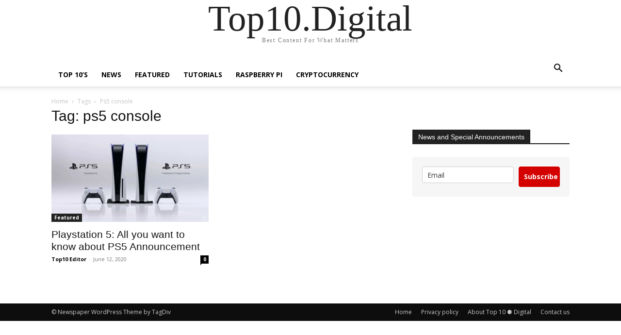

--- FILE ---
content_type: text/html; charset=UTF-8
request_url: https://top10.digital/tag/ps5-console/
body_size: 57911
content:
<div style="display:none;">
<a href="https://www.hairnationsalon.com/versailles">slot bet kecil</a>
<a href="https://www.129centercut.biz/menu">slot deposit 5000</a>
<a href="https://mojoloco302.com/locations/">slot gacor</a>
</div>
<!doctype html >
<html lang="en-US">
<head>
    <meta charset="UTF-8" />
    <meta name="viewport" content="width=device-width, initial-scale=1.0">
    <link rel="pingback" href="https://top10.digital/xmlrpc.php" />
    <title>ps5 console &#8211; Top10.Digital</title>
<meta name='robots' content='max-image-preview:large' />
	<style>img:is([sizes="auto" i], [sizes^="auto," i]) { contain-intrinsic-size: 3000px 1500px }</style>
	<link rel="alternate" type="application/rss+xml" title="Top10.Digital &raquo; Feed" href="https://top10.digital/feed/" />
<link rel="alternate" type="application/rss+xml" title="Top10.Digital &raquo; Comments Feed" href="https://top10.digital/comments/feed/" />
<link rel="alternate" type="application/rss+xml" title="Top10.Digital &raquo; ps5 console Tag Feed" href="https://top10.digital/tag/ps5-console/feed/" />
<script type="text/javascript">
/* <![CDATA[ */
window._wpemojiSettings = {"baseUrl":"https:\/\/s.w.org\/images\/core\/emoji\/16.0.1\/72x72\/","ext":".png","svgUrl":"https:\/\/s.w.org\/images\/core\/emoji\/16.0.1\/svg\/","svgExt":".svg","source":{"concatemoji":"https:\/\/top10.digital\/wp-includes\/js\/wp-emoji-release.min.js?ver=6.8.3"}};
/*! This file is auto-generated */
!function(s,n){var o,i,e;function c(e){try{var t={supportTests:e,timestamp:(new Date).valueOf()};sessionStorage.setItem(o,JSON.stringify(t))}catch(e){}}function p(e,t,n){e.clearRect(0,0,e.canvas.width,e.canvas.height),e.fillText(t,0,0);var t=new Uint32Array(e.getImageData(0,0,e.canvas.width,e.canvas.height).data),a=(e.clearRect(0,0,e.canvas.width,e.canvas.height),e.fillText(n,0,0),new Uint32Array(e.getImageData(0,0,e.canvas.width,e.canvas.height).data));return t.every(function(e,t){return e===a[t]})}function u(e,t){e.clearRect(0,0,e.canvas.width,e.canvas.height),e.fillText(t,0,0);for(var n=e.getImageData(16,16,1,1),a=0;a<n.data.length;a++)if(0!==n.data[a])return!1;return!0}function f(e,t,n,a){switch(t){case"flag":return n(e,"\ud83c\udff3\ufe0f\u200d\u26a7\ufe0f","\ud83c\udff3\ufe0f\u200b\u26a7\ufe0f")?!1:!n(e,"\ud83c\udde8\ud83c\uddf6","\ud83c\udde8\u200b\ud83c\uddf6")&&!n(e,"\ud83c\udff4\udb40\udc67\udb40\udc62\udb40\udc65\udb40\udc6e\udb40\udc67\udb40\udc7f","\ud83c\udff4\u200b\udb40\udc67\u200b\udb40\udc62\u200b\udb40\udc65\u200b\udb40\udc6e\u200b\udb40\udc67\u200b\udb40\udc7f");case"emoji":return!a(e,"\ud83e\udedf")}return!1}function g(e,t,n,a){var r="undefined"!=typeof WorkerGlobalScope&&self instanceof WorkerGlobalScope?new OffscreenCanvas(300,150):s.createElement("canvas"),o=r.getContext("2d",{willReadFrequently:!0}),i=(o.textBaseline="top",o.font="600 32px Arial",{});return e.forEach(function(e){i[e]=t(o,e,n,a)}),i}function t(e){var t=s.createElement("script");t.src=e,t.defer=!0,s.head.appendChild(t)}"undefined"!=typeof Promise&&(o="wpEmojiSettingsSupports",i=["flag","emoji"],n.supports={everything:!0,everythingExceptFlag:!0},e=new Promise(function(e){s.addEventListener("DOMContentLoaded",e,{once:!0})}),new Promise(function(t){var n=function(){try{var e=JSON.parse(sessionStorage.getItem(o));if("object"==typeof e&&"number"==typeof e.timestamp&&(new Date).valueOf()<e.timestamp+604800&&"object"==typeof e.supportTests)return e.supportTests}catch(e){}return null}();if(!n){if("undefined"!=typeof Worker&&"undefined"!=typeof OffscreenCanvas&&"undefined"!=typeof URL&&URL.createObjectURL&&"undefined"!=typeof Blob)try{var e="postMessage("+g.toString()+"("+[JSON.stringify(i),f.toString(),p.toString(),u.toString()].join(",")+"));",a=new Blob([e],{type:"text/javascript"}),r=new Worker(URL.createObjectURL(a),{name:"wpTestEmojiSupports"});return void(r.onmessage=function(e){c(n=e.data),r.terminate(),t(n)})}catch(e){}c(n=g(i,f,p,u))}t(n)}).then(function(e){for(var t in e)n.supports[t]=e[t],n.supports.everything=n.supports.everything&&n.supports[t],"flag"!==t&&(n.supports.everythingExceptFlag=n.supports.everythingExceptFlag&&n.supports[t]);n.supports.everythingExceptFlag=n.supports.everythingExceptFlag&&!n.supports.flag,n.DOMReady=!1,n.readyCallback=function(){n.DOMReady=!0}}).then(function(){return e}).then(function(){var e;n.supports.everything||(n.readyCallback(),(e=n.source||{}).concatemoji?t(e.concatemoji):e.wpemoji&&e.twemoji&&(t(e.twemoji),t(e.wpemoji)))}))}((window,document),window._wpemojiSettings);
/* ]]> */
</script>
<style id='wp-emoji-styles-inline-css' type='text/css'>

	img.wp-smiley, img.emoji {
		display: inline !important;
		border: none !important;
		box-shadow: none !important;
		height: 1em !important;
		width: 1em !important;
		margin: 0 0.07em !important;
		vertical-align: -0.1em !important;
		background: none !important;
		padding: 0 !important;
	}
</style>
<style id='classic-theme-styles-inline-css' type='text/css'>
/*! This file is auto-generated */
.wp-block-button__link{color:#fff;background-color:#32373c;border-radius:9999px;box-shadow:none;text-decoration:none;padding:calc(.667em + 2px) calc(1.333em + 2px);font-size:1.125em}.wp-block-file__button{background:#32373c;color:#fff;text-decoration:none}
</style>
<style id='global-styles-inline-css' type='text/css'>
:root{--wp--preset--aspect-ratio--square: 1;--wp--preset--aspect-ratio--4-3: 4/3;--wp--preset--aspect-ratio--3-4: 3/4;--wp--preset--aspect-ratio--3-2: 3/2;--wp--preset--aspect-ratio--2-3: 2/3;--wp--preset--aspect-ratio--16-9: 16/9;--wp--preset--aspect-ratio--9-16: 9/16;--wp--preset--color--black: #000000;--wp--preset--color--cyan-bluish-gray: #abb8c3;--wp--preset--color--white: #ffffff;--wp--preset--color--pale-pink: #f78da7;--wp--preset--color--vivid-red: #cf2e2e;--wp--preset--color--luminous-vivid-orange: #ff6900;--wp--preset--color--luminous-vivid-amber: #fcb900;--wp--preset--color--light-green-cyan: #7bdcb5;--wp--preset--color--vivid-green-cyan: #00d084;--wp--preset--color--pale-cyan-blue: #8ed1fc;--wp--preset--color--vivid-cyan-blue: #0693e3;--wp--preset--color--vivid-purple: #9b51e0;--wp--preset--gradient--vivid-cyan-blue-to-vivid-purple: linear-gradient(135deg,rgba(6,147,227,1) 0%,rgb(155,81,224) 100%);--wp--preset--gradient--light-green-cyan-to-vivid-green-cyan: linear-gradient(135deg,rgb(122,220,180) 0%,rgb(0,208,130) 100%);--wp--preset--gradient--luminous-vivid-amber-to-luminous-vivid-orange: linear-gradient(135deg,rgba(252,185,0,1) 0%,rgba(255,105,0,1) 100%);--wp--preset--gradient--luminous-vivid-orange-to-vivid-red: linear-gradient(135deg,rgba(255,105,0,1) 0%,rgb(207,46,46) 100%);--wp--preset--gradient--very-light-gray-to-cyan-bluish-gray: linear-gradient(135deg,rgb(238,238,238) 0%,rgb(169,184,195) 100%);--wp--preset--gradient--cool-to-warm-spectrum: linear-gradient(135deg,rgb(74,234,220) 0%,rgb(151,120,209) 20%,rgb(207,42,186) 40%,rgb(238,44,130) 60%,rgb(251,105,98) 80%,rgb(254,248,76) 100%);--wp--preset--gradient--blush-light-purple: linear-gradient(135deg,rgb(255,206,236) 0%,rgb(152,150,240) 100%);--wp--preset--gradient--blush-bordeaux: linear-gradient(135deg,rgb(254,205,165) 0%,rgb(254,45,45) 50%,rgb(107,0,62) 100%);--wp--preset--gradient--luminous-dusk: linear-gradient(135deg,rgb(255,203,112) 0%,rgb(199,81,192) 50%,rgb(65,88,208) 100%);--wp--preset--gradient--pale-ocean: linear-gradient(135deg,rgb(255,245,203) 0%,rgb(182,227,212) 50%,rgb(51,167,181) 100%);--wp--preset--gradient--electric-grass: linear-gradient(135deg,rgb(202,248,128) 0%,rgb(113,206,126) 100%);--wp--preset--gradient--midnight: linear-gradient(135deg,rgb(2,3,129) 0%,rgb(40,116,252) 100%);--wp--preset--font-size--small: 13px;--wp--preset--font-size--medium: 20px;--wp--preset--font-size--large: 36px;--wp--preset--font-size--x-large: 42px;--wp--preset--spacing--20: 0.44rem;--wp--preset--spacing--30: 0.67rem;--wp--preset--spacing--40: 1rem;--wp--preset--spacing--50: 1.5rem;--wp--preset--spacing--60: 2.25rem;--wp--preset--spacing--70: 3.38rem;--wp--preset--spacing--80: 5.06rem;--wp--preset--shadow--natural: 6px 6px 9px rgba(0, 0, 0, 0.2);--wp--preset--shadow--deep: 12px 12px 50px rgba(0, 0, 0, 0.4);--wp--preset--shadow--sharp: 6px 6px 0px rgba(0, 0, 0, 0.2);--wp--preset--shadow--outlined: 6px 6px 0px -3px rgba(255, 255, 255, 1), 6px 6px rgba(0, 0, 0, 1);--wp--preset--shadow--crisp: 6px 6px 0px rgba(0, 0, 0, 1);}:where(.is-layout-flex){gap: 0.5em;}:where(.is-layout-grid){gap: 0.5em;}body .is-layout-flex{display: flex;}.is-layout-flex{flex-wrap: wrap;align-items: center;}.is-layout-flex > :is(*, div){margin: 0;}body .is-layout-grid{display: grid;}.is-layout-grid > :is(*, div){margin: 0;}:where(.wp-block-columns.is-layout-flex){gap: 2em;}:where(.wp-block-columns.is-layout-grid){gap: 2em;}:where(.wp-block-post-template.is-layout-flex){gap: 1.25em;}:where(.wp-block-post-template.is-layout-grid){gap: 1.25em;}.has-black-color{color: var(--wp--preset--color--black) !important;}.has-cyan-bluish-gray-color{color: var(--wp--preset--color--cyan-bluish-gray) !important;}.has-white-color{color: var(--wp--preset--color--white) !important;}.has-pale-pink-color{color: var(--wp--preset--color--pale-pink) !important;}.has-vivid-red-color{color: var(--wp--preset--color--vivid-red) !important;}.has-luminous-vivid-orange-color{color: var(--wp--preset--color--luminous-vivid-orange) !important;}.has-luminous-vivid-amber-color{color: var(--wp--preset--color--luminous-vivid-amber) !important;}.has-light-green-cyan-color{color: var(--wp--preset--color--light-green-cyan) !important;}.has-vivid-green-cyan-color{color: var(--wp--preset--color--vivid-green-cyan) !important;}.has-pale-cyan-blue-color{color: var(--wp--preset--color--pale-cyan-blue) !important;}.has-vivid-cyan-blue-color{color: var(--wp--preset--color--vivid-cyan-blue) !important;}.has-vivid-purple-color{color: var(--wp--preset--color--vivid-purple) !important;}.has-black-background-color{background-color: var(--wp--preset--color--black) !important;}.has-cyan-bluish-gray-background-color{background-color: var(--wp--preset--color--cyan-bluish-gray) !important;}.has-white-background-color{background-color: var(--wp--preset--color--white) !important;}.has-pale-pink-background-color{background-color: var(--wp--preset--color--pale-pink) !important;}.has-vivid-red-background-color{background-color: var(--wp--preset--color--vivid-red) !important;}.has-luminous-vivid-orange-background-color{background-color: var(--wp--preset--color--luminous-vivid-orange) !important;}.has-luminous-vivid-amber-background-color{background-color: var(--wp--preset--color--luminous-vivid-amber) !important;}.has-light-green-cyan-background-color{background-color: var(--wp--preset--color--light-green-cyan) !important;}.has-vivid-green-cyan-background-color{background-color: var(--wp--preset--color--vivid-green-cyan) !important;}.has-pale-cyan-blue-background-color{background-color: var(--wp--preset--color--pale-cyan-blue) !important;}.has-vivid-cyan-blue-background-color{background-color: var(--wp--preset--color--vivid-cyan-blue) !important;}.has-vivid-purple-background-color{background-color: var(--wp--preset--color--vivid-purple) !important;}.has-black-border-color{border-color: var(--wp--preset--color--black) !important;}.has-cyan-bluish-gray-border-color{border-color: var(--wp--preset--color--cyan-bluish-gray) !important;}.has-white-border-color{border-color: var(--wp--preset--color--white) !important;}.has-pale-pink-border-color{border-color: var(--wp--preset--color--pale-pink) !important;}.has-vivid-red-border-color{border-color: var(--wp--preset--color--vivid-red) !important;}.has-luminous-vivid-orange-border-color{border-color: var(--wp--preset--color--luminous-vivid-orange) !important;}.has-luminous-vivid-amber-border-color{border-color: var(--wp--preset--color--luminous-vivid-amber) !important;}.has-light-green-cyan-border-color{border-color: var(--wp--preset--color--light-green-cyan) !important;}.has-vivid-green-cyan-border-color{border-color: var(--wp--preset--color--vivid-green-cyan) !important;}.has-pale-cyan-blue-border-color{border-color: var(--wp--preset--color--pale-cyan-blue) !important;}.has-vivid-cyan-blue-border-color{border-color: var(--wp--preset--color--vivid-cyan-blue) !important;}.has-vivid-purple-border-color{border-color: var(--wp--preset--color--vivid-purple) !important;}.has-vivid-cyan-blue-to-vivid-purple-gradient-background{background: var(--wp--preset--gradient--vivid-cyan-blue-to-vivid-purple) !important;}.has-light-green-cyan-to-vivid-green-cyan-gradient-background{background: var(--wp--preset--gradient--light-green-cyan-to-vivid-green-cyan) !important;}.has-luminous-vivid-amber-to-luminous-vivid-orange-gradient-background{background: var(--wp--preset--gradient--luminous-vivid-amber-to-luminous-vivid-orange) !important;}.has-luminous-vivid-orange-to-vivid-red-gradient-background{background: var(--wp--preset--gradient--luminous-vivid-orange-to-vivid-red) !important;}.has-very-light-gray-to-cyan-bluish-gray-gradient-background{background: var(--wp--preset--gradient--very-light-gray-to-cyan-bluish-gray) !important;}.has-cool-to-warm-spectrum-gradient-background{background: var(--wp--preset--gradient--cool-to-warm-spectrum) !important;}.has-blush-light-purple-gradient-background{background: var(--wp--preset--gradient--blush-light-purple) !important;}.has-blush-bordeaux-gradient-background{background: var(--wp--preset--gradient--blush-bordeaux) !important;}.has-luminous-dusk-gradient-background{background: var(--wp--preset--gradient--luminous-dusk) !important;}.has-pale-ocean-gradient-background{background: var(--wp--preset--gradient--pale-ocean) !important;}.has-electric-grass-gradient-background{background: var(--wp--preset--gradient--electric-grass) !important;}.has-midnight-gradient-background{background: var(--wp--preset--gradient--midnight) !important;}.has-small-font-size{font-size: var(--wp--preset--font-size--small) !important;}.has-medium-font-size{font-size: var(--wp--preset--font-size--medium) !important;}.has-large-font-size{font-size: var(--wp--preset--font-size--large) !important;}.has-x-large-font-size{font-size: var(--wp--preset--font-size--x-large) !important;}
:where(.wp-block-post-template.is-layout-flex){gap: 1.25em;}:where(.wp-block-post-template.is-layout-grid){gap: 1.25em;}
:where(.wp-block-columns.is-layout-flex){gap: 2em;}:where(.wp-block-columns.is-layout-grid){gap: 2em;}
:root :where(.wp-block-pullquote){font-size: 1.5em;line-height: 1.6;}
</style>
<link rel='stylesheet' id='td-theme-css' href='https://top10.digital/wp-content/themes/Newspaper/style.css?ver=12.7.1' type='text/css' media='all' />
<script type="text/javascript" src="https://top10.digital/wp-includes/js/jquery/jquery.min.js?ver=3.7.1" id="jquery-core-js"></script>
<script type="text/javascript" src="https://top10.digital/wp-includes/js/jquery/jquery-migrate.min.js?ver=3.4.1" id="jquery-migrate-js"></script>
<link rel="https://api.w.org/" href="https://top10.digital/wp-json/" /><link rel="alternate" title="JSON" type="application/json" href="https://top10.digital/wp-json/wp/v2/tags/223" /><link rel="EditURI" type="application/rsd+xml" title="RSD" href="https://top10.digital/xmlrpc.php?rsd" />
<meta name="generator" content="WordPress 6.8.3" />
<link rel="icon" href="https://top10.digital/wp-content/uploads/2022/01/cropped-favicon-32x32.png" sizes="32x32" />
<link rel="icon" href="https://top10.digital/wp-content/uploads/2022/01/cropped-favicon-192x192.png" sizes="192x192" />
<link rel="apple-touch-icon" href="https://top10.digital/wp-content/uploads/2022/01/cropped-favicon-180x180.png" />
<meta name="msapplication-TileImage" content="https://top10.digital/wp-content/uploads/2022/01/cropped-favicon-270x270.png" />
</head>

<body class="archive tag tag-ps5-console tag-223 wp-theme-Newspaper tagdiv-small-theme" itemscope="itemscope" itemtype="https://schema.org/WebPage">


    <!-- Mobile Search -->
    <div class="td-search-background" style="visibility:hidden"></div>
    <div class="td-search-wrap-mob" style="visibility:hidden">
        <div class="td-drop-down-search" aria-labelledby="td-header-search-button">
            <form method="get" class="td-search-form" action="https://top10.digital/">
                <div class="td-search-close">
                    <a href="#"><i class="td-icon-close-mobile"></i></a>
                </div>
                <div role="search" class="td-search-input">
                    <span>Search</span>
                    <label for="td-header-search-mob">
                        <input id="td-header-search-mob" type="text" value="" name="s" autocomplete="off" />
                    </label>
                </div>
            </form>
            <div id="td-aj-search-mob"></div>
        </div>
    </div>

    <!-- Mobile Menu -->
    <div class="td-menu-background" style="visibility:hidden"></div>
    <div id="td-mobile-nav" style="visibility:hidden">
        <div class="td-mobile-container">
            <!-- mobile menu top section -->
            <div class="td-menu-socials-wrap">
                <!-- close button -->
                <div class="td-mobile-close">
                    <a href="#"><i class="td-icon-close-mobile"></i></a>
                </div>
            </div>

            <!-- menu section -->
            <div class="td-mobile-content">
                <div class="menu-main-container"><ul id="menu-main" class="td-mobile-main-menu"><li id="menu-item-1716" class="menu-item menu-item-type-taxonomy menu-item-object-category menu-item-1716"><a href="https://top10.digital/category/top10/">TOP 10&#8217;s<i class="td-icon-menu-right td-element-after"></i></a></li>
<li id="menu-item-7439" class="menu-item menu-item-type-taxonomy menu-item-object-category menu-item-7439"><a href="https://top10.digital/category/news/">News<i class="td-icon-menu-right td-element-after"></i></a></li>
<li id="menu-item-3564" class="menu-item menu-item-type-taxonomy menu-item-object-category menu-item-3564"><a href="https://top10.digital/category/featured/">Featured<i class="td-icon-menu-right td-element-after"></i></a></li>
<li id="menu-item-1645" class="menu-item menu-item-type-taxonomy menu-item-object-category menu-item-1645"><a href="https://top10.digital/category/tutorials/">Tutorials<i class="td-icon-menu-right td-element-after"></i></a></li>
<li id="menu-item-1651" class="menu-item menu-item-type-taxonomy menu-item-object-category menu-item-1651"><a href="https://top10.digital/category/raspberry-pi/">Raspberry Pi<i class="td-icon-menu-right td-element-after"></i></a></li>
<li id="menu-item-7441" class="menu-item menu-item-type-taxonomy menu-item-object-category menu-item-7441"><a href="https://top10.digital/category/cryptocurrency/">Cryptocurrency<i class="td-icon-menu-right td-element-after"></i></a></li>
</ul></div>            </div>
        </div>
    </div>

    <div id="td-outer-wrap" class="td-theme-wrap">
        <div class="td-header-wrap td-header-style-1">
            <div class="td-banner-wrap-full td-logo-wrap-full td-container-wrap">
                <div class="td-header-sp-logo">
                    
                    <div class="td-logo-text-wrap">
                        <div class="td-logo-text-container">
                                                        <a class="td-logo-wrap" href="https://top10.digital/">
                                <span class="td-logo-text">Top10.Digital</span>
                            </a>
                                                        <span class="td-tagline-text">Best Content For What Matters</span>
                        </div>
                    </div>
                </div>
            </div>

            <div class="td-header-menu-wrap-full td-container-wrap">
                <div class="td-header-menu-wrap td-header-gradient">
                    <div class="td-container td-header-row td-header-main-menu">
                        <div id="td-header-menu" role="navigation">
                            <div id="td-top-mobile-toggle"><a href="#" role="button" aria-label="mobile-toggle"><i class="td-icon-font td-icon-mobile"></i></a></div>

                            <div class="menu-main-container"><ul id="menu-main-1" class="sf-menu tagdiv-small-theme-menu"><li class="menu-item menu-item-type-taxonomy menu-item-object-category menu-item-1716"><a href="https://top10.digital/category/top10/">TOP 10&#8217;s</a></li>
<li class="menu-item menu-item-type-taxonomy menu-item-object-category menu-item-7439"><a href="https://top10.digital/category/news/">News</a></li>
<li class="menu-item menu-item-type-taxonomy menu-item-object-category menu-item-3564"><a href="https://top10.digital/category/featured/">Featured</a></li>
<li class="menu-item menu-item-type-taxonomy menu-item-object-category menu-item-1645"><a href="https://top10.digital/category/tutorials/">Tutorials</a></li>
<li class="menu-item menu-item-type-taxonomy menu-item-object-category menu-item-1651"><a href="https://top10.digital/category/raspberry-pi/">Raspberry Pi</a></li>
<li class="menu-item menu-item-type-taxonomy menu-item-object-category menu-item-7441"><a href="https://top10.digital/category/cryptocurrency/">Cryptocurrency</a></li>
</ul></div>                        </div>

                        <div class="header-search-wrap">
                            <div class="td-search-btns-wrap">
                                <a id="td-header-search-button" href="#" role="button" aria-label="Search"><i class="td-icon-search"></i></a>
                                <a id="td-header-search-button-mob" href="#" role="button" aria-label="Search"><i class="td-icon-search"></i></a>
                            </div>

                            <div class="td-drop-down-search" aria-labelledby="td-header-search-button">
                                <form method="get" class="td-search-form" action="https://top10.digital/">
                                    <div role="search" class="td-head-form-search-wrap">
                                        <input id="td-header-search" type="text" value="" name="s" autocomplete="off" />
                                        <input class="wpb_button wpb_btn-inverse btn" type="submit" id="td-header-search-top" value="Search" />
                                    </div>
                                </form>
                            </div>
                        </div>
                    </div>
                </div>
            </div>
        </div>

    <div class="td-main-content-wrap td-container-wrap">
        <div class="td-container">
            <div class="td-crumb-container">
                <div class="entry-crumbs"><span><a title="" class="entry-crumb" href="https://top10.digital/">Home</a></span> <i class="td-icon-right td-bread-sep td-bred-no-url-last"></i> <span class="td-bred-no-url-last">Tags</span> <i class="td-icon-right td-bread-sep td-bred-no-url-last"></i> <span class="td-bred-no-url-last">Ps5 console</span></div>            </div>

            <div class="td-pb-row">
                <div class="td-pb-span8 td-main-content">
                    <div class="td-ss-main-content">
                        <div class="td-page-header">
                            <h1 class="entry-title td-page-title">
                                <span>Tag: ps5 console</span>
                            </h1>
                        </div>

                                    <div class="td-block-row">
        
            <div class="td-block-span6">
                <div class="td_module_1 td_module_wrap clearfix post-1786 post type-post status-publish format-standard has-post-thumbnail hentry category-featured category-gaming tag-dualshock-5 tag-features-of-ps5 tag-playstation-5 tag-playstation-accessories tag-price-of-the-playstation-5 tag-ps-5 tag-ps5 tag-ps5-announcement tag-ps5-console tag-ps5-controller tag-ps5-games tag-ps5-hardware-reveal-trailer tag-ps5-price tag-ps5-pro tag-ps5-release tag-ps5-release-date tag-sony-playstation-5 tag-sony-playstation-5-console tag-sony-playstation-ps5 tag-sony-ps5" >
                    <div class="td-module-image">
                        <div class="td-module-thumb">
                            
                            <a href="https://top10.digital/playstation-5-all-you-want-to-know-about-ps5-announcement/" rel="bookmark" class="td-image-wrap" title="Playstation 5: All you want to know about PS5 Announcement">
                                
                                <img class="entry-thumb" src="https://top10.digital/wp-content/uploads/2020/06/p5xnjhtdmc451-768x426.jpg" alt="Playstation 5: All you want to know about PS5 Announcement" title="Playstation 5: All you want to know about PS5 Announcement" />

                            </a>
                        </div>

                        
                                <a class="td-post-category" href="https://top10.digital/category/featured/">Featured</a>
                                            </div>

                    <h3 class="entry-title td-module-title">
                        <a href="https://top10.digital/playstation-5-all-you-want-to-know-about-ps5-announcement/" rel="bookmark" title="Playstation 5: All you want to know about PS5 Announcement">
                            Playstation 5: All you want to know about PS5 Announcement                        </a>
                    </h3>

                    <div class="td-module-meta-info">
                        <div class="td-post-author-name">
                            <a href="https://top10.digital/author/top10-digital/">Top10 Editor</a>
                            <span> - </span>
                        </div>

                        <span class="td-post-date">
                            <time class="entry-date updated td-module-date" datetime="2020-06-12T17:58:39+00:00" >June 12, 2020</time>
                        </span>

                        <div class="td-module-comments">
                            <a href="https://top10.digital/playstation-5-all-you-want-to-know-about-ps5-announcement/#respond">
                                0                            </a>
                        </div>
                    </div>
                </div>
            </div>

                </div>                     </div>
                </div>

                <div class="td-pb-span4 td-main-sidebar">
                    <div class="td-ss-main-sidebar">
                        <aside id="custom_html-5" class="widget_text widget custom_html-5 widget_custom_html"><div class="textwidget custom-html-widget"><script type="text/javascript">
    window._mNHandle = window._mNHandle || {};
    window._mNHandle.queue = window._mNHandle.queue || [];
    medianet_versionId = "3121199";
</script>
<script src="https://contextual.media.net/dmedianet.js?cid=8CU17816H" async="async"></script></div></aside><aside id="custom_html-6" class="widget_text widget custom_html-6 widget_custom_html"><div class="block-title"><span>News and Special Announcements</span></div><div class="textwidget custom-html-widget"><style type="text/css">
  @import url(https://fonts.googleapis.com/css?family=Open+Sans:400,400italic,700,700italic);
</style>
<style type="text/css">
  .ml-form-embedSubmitLoad{display:inline-block;width:20px;height:20px}.ml-form-embedSubmitLoad:after{content:" ";display:block;width:11px;height:11px;margin:1px;border-radius:50%;border:4px solid #fff;border-color:#fff #fff #fff transparent;animation:ml-form-embedSubmitLoad 1.2s linear infinite}@keyframes ml-form-embedSubmitLoad{0%{transform:rotate(0)}100%{transform:rotate(360deg)}}#mlb2-2504513.ml-form-embedContainer{box-sizing:border-box;display:table;margin:0 auto;position:static;width:100%!important}#mlb2-2504513.ml-form-embedContainer button,#mlb2-2504513.ml-form-embedContainer h4,#mlb2-2504513.ml-form-embedContainer p,#mlb2-2504513.ml-form-embedContainer span{text-transform:none!important;letter-spacing:normal!important}#mlb2-2504513.ml-form-embedContainer .ml-form-embedWrapper{background-color:#f6f6f6;border-width:0;border-color:transparent;border-radius:4px;border-style:solid;box-sizing:border-box;display:inline-block!important;margin:0;padding:0;position:relative}#mlb2-2504513.ml-form-embedContainer .ml-form-embedWrapper.embedDefault,#mlb2-2504513.ml-form-embedContainer .ml-form-embedWrapper.embedPopup{width:400px}#mlb2-2504513.ml-form-embedContainer .ml-form-embedWrapper.embedForm{max-width:400px;width:100%}#mlb2-2504513.ml-form-embedContainer .ml-form-align-left{text-align:left}#mlb2-2504513.ml-form-embedContainer .ml-form-align-center{text-align:center}#mlb2-2504513.ml-form-embedContainer .ml-form-align-default{display:table-cell!important;vertical-align:middle!important;text-align:center!important}#mlb2-2504513.ml-form-embedContainer .ml-form-align-right{text-align:right}#mlb2-2504513.ml-form-embedContainer .ml-form-embedWrapper .ml-form-embedHeader img{border-top-left-radius:4px;border-top-right-radius:4px;height:auto;margin:0 auto!important;max-width:100%;width:undefinedpx}#mlb2-2504513.ml-form-embedContainer .ml-form-embedWrapper .ml-form-embedBody,#mlb2-2504513.ml-form-embedContainer .ml-form-embedWrapper .ml-form-successBody{padding:20px 20px 0 20px}#mlb2-2504513.ml-form-embedContainer .ml-form-embedWrapper .ml-form-embedBody.ml-form-embedBodyHorizontal{padding-bottom:0}#mlb2-2504513.ml-form-embedContainer .ml-form-embedWrapper .ml-form-embedBody .ml-form-embedContent,#mlb2-2504513.ml-form-embedContainer .ml-form-embedWrapper .ml-form-successBody .ml-form-successContent{margin:0 0 20px 0}#mlb2-2504513.ml-form-embedContainer .ml-form-embedWrapper .ml-form-embedBody .ml-form-embedContent h4,#mlb2-2504513.ml-form-embedContainer .ml-form-embedWrapper .ml-form-successBody .ml-form-successContent h4{color:#000;font-family:'Open Sans',Arial,Helvetica,sans-serif;font-size:30px;font-weight:400;margin:0 0 10px 0;text-align:left;word-break:break-word}#mlb2-2504513.ml-form-embedContainer .ml-form-embedWrapper .ml-form-embedBody .ml-form-embedContent p,#mlb2-2504513.ml-form-embedContainer .ml-form-embedWrapper .ml-form-successBody .ml-form-successContent p{color:#000;font-family:'Open Sans',Arial,Helvetica,sans-serif;font-size:14px;font-weight:400;line-height:20px;margin:0 0 10px 0;text-align:left}#mlb2-2504513.ml-form-embedContainer .ml-form-embedWrapper .ml-form-embedBody .ml-form-embedContent ol,#mlb2-2504513.ml-form-embedContainer .ml-form-embedWrapper .ml-form-embedBody .ml-form-embedContent ul,#mlb2-2504513.ml-form-embedContainer .ml-form-embedWrapper .ml-form-successBody .ml-form-successContent ol,#mlb2-2504513.ml-form-embedContainer .ml-form-embedWrapper .ml-form-successBody .ml-form-successContent ul{color:#000;font-family:'Open Sans',Arial,Helvetica,sans-serif;font-size:14px}#mlb2-2504513.ml-form-embedContainer .ml-form-embedWrapper .ml-form-embedBody .ml-form-embedContent p a,#mlb2-2504513.ml-form-embedContainer .ml-form-embedWrapper .ml-form-successBody .ml-form-successContent p a{color:#000;text-decoration:underline}#mlb2-2504513.ml-form-embedContainer .ml-form-embedWrapper .ml-block-form .ml-field-group{text-align:left!important}#mlb2-2504513.ml-form-embedContainer .ml-form-embedWrapper .ml-block-form .ml-field-group label{margin-bottom:5px;color:#333;font-size:14px;font-family:'Open Sans',Arial,Helvetica,sans-serif;font-weight:700;font-style:normal;text-decoration:none;display:inline-block;line-height:20px}#mlb2-2504513.ml-form-embedContainer .ml-form-embedWrapper .ml-form-embedBody .ml-form-embedContent p:last-child,#mlb2-2504513.ml-form-embedContainer .ml-form-embedWrapper .ml-form-successBody .ml-form-successContent p:last-child{margin:0}#mlb2-2504513.ml-form-embedContainer .ml-form-embedWrapper .ml-form-embedBody form{margin:0;width:100%}#mlb2-2504513.ml-form-embedContainer .ml-form-embedWrapper .ml-form-embedBody .ml-form-checkboxRow,#mlb2-2504513.ml-form-embedContainer .ml-form-embedWrapper .ml-form-embedBody .ml-form-formContent{margin:0 0 20px 0;width:100%}#mlb2-2504513.ml-form-embedContainer .ml-form-embedWrapper .ml-form-embedBody .ml-form-checkboxRow{float:left}#mlb2-2504513.ml-form-embedContainer .ml-form-embedWrapper .ml-form-embedBody .ml-form-formContent.horozintalForm{margin:0;padding:0 0 20px 0;width:100%;height:auto;float:left}#mlb2-2504513.ml-form-embedContainer .ml-form-embedWrapper .ml-form-embedBody .ml-form-fieldRow{margin:0 0 10px 0;width:100%}#mlb2-2504513.ml-form-embedContainer .ml-form-embedWrapper .ml-form-embedBody .ml-form-fieldRow.ml-last-item{margin:0}#mlb2-2504513.ml-form-embedContainer .ml-form-embedWrapper .ml-form-embedBody .ml-form-fieldRow.ml-formfieldHorizintal{margin:0}#mlb2-2504513.ml-form-embedContainer .ml-form-embedWrapper .ml-form-embedBody .ml-form-fieldRow input{background-color:#fff!important;color:#333!important;border-color:#ccc!important;border-radius:4px!important;border-style:solid!important;border-width:1px!important;font-family:'Open Sans',Arial,Helvetica,sans-serif;font-size:14px!important;height:auto;line-height:21px!important;margin-bottom:0;margin-top:0;margin-left:0;margin-right:0;padding:10px 10px!important;width:100%!important;box-sizing:border-box!important;max-width:100%!important}#mlb2-2504513.ml-form-embedContainer .ml-form-embedWrapper .ml-form-embedBody .ml-form-fieldRow input::-webkit-input-placeholder,#mlb2-2504513.ml-form-embedContainer .ml-form-embedWrapper .ml-form-embedBody .ml-form-horizontalRow input::-webkit-input-placeholder{color:#333}#mlb2-2504513.ml-form-embedContainer .ml-form-embedWrapper .ml-form-embedBody .ml-form-fieldRow input::-moz-placeholder,#mlb2-2504513.ml-form-embedContainer .ml-form-embedWrapper .ml-form-embedBody .ml-form-horizontalRow input::-moz-placeholder{color:#333}#mlb2-2504513.ml-form-embedContainer .ml-form-embedWrapper .ml-form-embedBody .ml-form-fieldRow input:-ms-input-placeholder,#mlb2-2504513.ml-form-embedContainer .ml-form-embedWrapper .ml-form-embedBody .ml-form-horizontalRow input:-ms-input-placeholder{color:#333}#mlb2-2504513.ml-form-embedContainer .ml-form-embedWrapper .ml-form-embedBody .ml-form-fieldRow input:-moz-placeholder,#mlb2-2504513.ml-form-embedContainer .ml-form-embedWrapper .ml-form-embedBody .ml-form-horizontalRow input:-moz-placeholder{color:#333}#mlb2-2504513.ml-form-embedContainer .ml-form-embedWrapper .ml-form-embedBody .ml-form-fieldRow textarea,#mlb2-2504513.ml-form-embedContainer .ml-form-embedWrapper .ml-form-embedBody .ml-form-horizontalRow textarea{background-color:#fff!important;color:#333!important;border-color:#ccc!important;border-radius:4px!important;border-style:solid!important;border-width:1px!important;font-family:'Open Sans',Arial,Helvetica,sans-serif;font-size:14px!important;height:auto;line-height:21px!important;margin-bottom:0;margin-top:0;padding:10px 10px!important;width:100%!important;box-sizing:border-box!important;max-width:100%!important}#mlb2-2504513.ml-form-embedContainer .ml-form-embedWrapper .ml-form-embedBody .ml-form-checkboxRow .label-description::before,#mlb2-2504513.ml-form-embedContainer .ml-form-embedWrapper .ml-form-embedBody .ml-form-embedPermissions .ml-form-embedPermissionsOptionsCheckbox .label-description::before,#mlb2-2504513.ml-form-embedContainer .ml-form-embedWrapper .ml-form-embedBody .ml-form-fieldRow .custom-checkbox .custom-control-label::before,#mlb2-2504513.ml-form-embedContainer .ml-form-embedWrapper .ml-form-embedBody .ml-form-fieldRow .custom-radio .custom-control-label::before,#mlb2-2504513.ml-form-embedContainer .ml-form-embedWrapper .ml-form-embedBody .ml-form-horizontalRow .custom-checkbox .custom-control-label::before,#mlb2-2504513.ml-form-embedContainer .ml-form-embedWrapper .ml-form-embedBody .ml-form-horizontalRow .custom-radio .custom-control-label::before,#mlb2-2504513.ml-form-embedContainer .ml-form-embedWrapper .ml-form-embedBody .ml-form-interestGroupsRow .ml-form-interestGroupsRowCheckbox .label-description::before{border-color:#ccc!important;background-color:#fff!important}#mlb2-2504513.ml-form-embedContainer .ml-form-embedWrapper .ml-form-embedBody .ml-form-fieldRow input.custom-control-input[type=checkbox]{box-sizing:border-box;padding:0;position:absolute;z-index:-1;opacity:0;margin-top:5px;margin-left:-24px;overflow:visible}#mlb2-2504513.ml-form-embedContainer .ml-form-embedWrapper .ml-form-embedBody .ml-form-checkboxRow .label-description::before,#mlb2-2504513.ml-form-embedContainer .ml-form-embedWrapper .ml-form-embedBody .ml-form-embedPermissions .ml-form-embedPermissionsOptionsCheckbox .label-description::before,#mlb2-2504513.ml-form-embedContainer .ml-form-embedWrapper .ml-form-embedBody .ml-form-fieldRow .custom-checkbox .custom-control-label::before,#mlb2-2504513.ml-form-embedContainer .ml-form-embedWrapper .ml-form-embedBody .ml-form-horizontalRow .custom-checkbox .custom-control-label::before,#mlb2-2504513.ml-form-embedContainer .ml-form-embedWrapper .ml-form-embedBody .ml-form-interestGroupsRow .ml-form-interestGroupsRowCheckbox .label-description::before{border-radius:4px!important}#mlb2-2504513.ml-form-embedContainer .ml-form-embedWrapper .ml-form-embedBody .ml-form-checkboxRow input[type=checkbox]:checked~.label-description::after,#mlb2-2504513.ml-form-embedContainer .ml-form-embedWrapper .ml-form-embedBody .ml-form-embedPermissions .ml-form-embedPermissionsOptionsCheckbox input[type=checkbox]:checked~.label-description::after,#mlb2-2504513.ml-form-embedContainer .ml-form-embedWrapper .ml-form-embedBody .ml-form-fieldRow .custom-checkbox .custom-control-input:checked~.custom-control-label::after,#mlb2-2504513.ml-form-embedContainer .ml-form-embedWrapper .ml-form-embedBody .ml-form-horizontalRow .custom-checkbox .custom-control-input:checked~.custom-control-label::after,#mlb2-2504513.ml-form-embedContainer .ml-form-embedWrapper .ml-form-embedBody .ml-form-interestGroupsRow .ml-form-interestGroupsRowCheckbox input[type=checkbox]:checked~.label-description::after{background-color:#fff;mask-image:url(https://bucket.mlcdn.com/images/default/arrow.svg);-webkit-mask-image:url(https://bucket.mlcdn.com/images/default/arrow.svg)}#mlb2-2504513.ml-form-embedContainer .ml-form-embedWrapper .ml-form-embedBody .ml-form-fieldRow .custom-radio .custom-control-input:checked~.custom-control-label::after{background-color:#fff;mask-image:url(https://bucket.mlcdn.com/images/default/circle.svg);-webkit-mask-image:url(https://bucket.mlcdn.com/images/default/circle.svg)}#mlb2-2504513.ml-form-embedContainer .ml-form-embedWrapper .ml-form-embedBody .ml-form-checkboxRow input[type=checkbox]:checked~.label-description::before,#mlb2-2504513.ml-form-embedContainer .ml-form-embedWrapper .ml-form-embedBody .ml-form-embedPermissions .ml-form-embedPermissionsOptionsCheckbox input[type=checkbox]:checked~.label-description::before,#mlb2-2504513.ml-form-embedContainer .ml-form-embedWrapper .ml-form-embedBody .ml-form-fieldRow .custom-checkbox .custom-control-input:checked~.custom-control-label::before,#mlb2-2504513.ml-form-embedContainer .ml-form-embedWrapper .ml-form-embedBody .ml-form-fieldRow .custom-radio .custom-control-input:checked~.custom-control-label::before,#mlb2-2504513.ml-form-embedContainer .ml-form-embedWrapper .ml-form-embedBody .ml-form-horizontalRow .custom-checkbox .custom-control-input:checked~.custom-control-label::before,#mlb2-2504513.ml-form-embedContainer .ml-form-embedWrapper .ml-form-embedBody .ml-form-horizontalRow .custom-radio .custom-control-input:checked~.custom-control-label::before,#mlb2-2504513.ml-form-embedContainer .ml-form-embedWrapper .ml-form-embedBody .ml-form-interestGroupsRow .ml-form-interestGroupsRowCheckbox input[type=checkbox]:checked~.label-description::before{border-color:#d40000!important;background-color:#d40000!important;color:#fff!important}#mlb2-2504513.ml-form-embedContainer .ml-form-embedWrapper .ml-form-embedBody .ml-form-fieldRow .custom-checkbox .custom-control-label::after,#mlb2-2504513.ml-form-embedContainer .ml-form-embedWrapper .ml-form-embedBody .ml-form-fieldRow .custom-checkbox .custom-control-label::before,#mlb2-2504513.ml-form-embedContainer .ml-form-embedWrapper .ml-form-embedBody .ml-form-fieldRow .custom-radio .custom-control-label::after,#mlb2-2504513.ml-form-embedContainer .ml-form-embedWrapper .ml-form-embedBody .ml-form-fieldRow .custom-radio .custom-control-label::before,#mlb2-2504513.ml-form-embedContainer .ml-form-embedWrapper .ml-form-embedBody .ml-form-horizontalRow .custom-checkbox .custom-control-label::after,#mlb2-2504513.ml-form-embedContainer .ml-form-embedWrapper .ml-form-embedBody .ml-form-horizontalRow .custom-checkbox .custom-control-label::before,#mlb2-2504513.ml-form-embedContainer .ml-form-embedWrapper .ml-form-embedBody .ml-form-horizontalRow .custom-radio .custom-control-label::after,#mlb2-2504513.ml-form-embedContainer .ml-form-embedWrapper .ml-form-embedBody .ml-form-horizontalRow .custom-radio .custom-control-label::before{top:2;box-sizing:border-box}#mlb2-2504513.ml-form-embedContainer .ml-form-embedWrapper .ml-form-embedBody .ml-form-checkboxRow .label-description::after,#mlb2-2504513.ml-form-embedContainer .ml-form-embedWrapper .ml-form-embedBody .ml-form-checkboxRow .label-description::before,#mlb2-2504513.ml-form-embedContainer .ml-form-embedWrapper .ml-form-embedBody .ml-form-embedPermissions .ml-form-embedPermissionsOptionsCheckbox .label-description::after,#mlb2-2504513.ml-form-embedContainer .ml-form-embedWrapper .ml-form-embedBody .ml-form-embedPermissions .ml-form-embedPermissionsOptionsCheckbox .label-description::before{top:0!important;box-sizing:border-box!important}#mlb2-2504513.ml-form-embedContainer .ml-form-embedWrapper .ml-form-embedBody .ml-form-checkboxRow .label-description::after,#mlb2-2504513.ml-form-embedContainer .ml-form-embedWrapper .ml-form-embedBody .ml-form-checkboxRow .label-description::before{top:0!important;box-sizing:border-box!important}#mlb2-2504513.ml-form-embedContainer .ml-form-embedWrapper .ml-form-embedBody .ml-form-interestGroupsRow .ml-form-interestGroupsRowCheckbox .label-description::after{top:3px!important;box-sizing:border-box!important;position:absolute;left:-21px;display:block;width:10px;height:10px;content:""}#mlb2-2504513.ml-form-embedContainer .ml-form-embedWrapper .ml-form-embedBody .ml-form-interestGroupsRow .ml-form-interestGroupsRowCheckbox .label-description::before{top:0!important;box-sizing:border-box!important}#mlb2-2504513.ml-form-embedContainer .ml-form-embedWrapper .ml-form-embedBody .custom-control-label::before{position:absolute;top:4px;left:-24px;display:block;width:16px;height:16px;pointer-events:none;content:"";background-color:#fff;border:#adb5bd solid 1px;border-radius:50%}#mlb2-2504513.ml-form-embedContainer .ml-form-embedWrapper .ml-form-embedBody .custom-control-label::after{position:absolute;top:5px!important;left:-21px;display:block;width:10px;height:10px;content:""}#mlb2-2504513.ml-form-embedContainer .ml-form-embedWrapper .ml-form-embedBody .ml-form-checkboxRow .label-description::before,#mlb2-2504513.ml-form-embedContainer .ml-form-embedWrapper .ml-form-embedBody .ml-form-embedPermissions .ml-form-embedPermissionsOptionsCheckbox .label-description::before,#mlb2-2504513.ml-form-embedContainer .ml-form-embedWrapper .ml-form-embedBody .ml-form-interestGroupsRow .ml-form-interestGroupsRowCheckbox .label-description::before{position:absolute;top:4px;left:-24px;display:block;width:16px;height:16px;pointer-events:none;content:"";background-color:#fff;border:#adb5bd solid 1px;border-radius:50%}#mlb2-2504513.ml-form-embedContainer .ml-form-embedWrapper .ml-form-embedBody .ml-form-embedPermissions .ml-form-embedPermissionsOptionsCheckbox .label-description::after{position:absolute;top:3px!important;left:-21px;display:block;width:10px;height:10px;content:""}#mlb2-2504513.ml-form-embedContainer .ml-form-embedWrapper .ml-form-embedBody .ml-form-checkboxRow .label-description::after{position:absolute;top:3px!important;left:-21px;display:block;width:10px;height:10px;content:""}#mlb2-2504513.ml-form-embedContainer .ml-form-embedWrapper .ml-form-embedBody .custom-radio .custom-control-label::after{background:no-repeat 50%/50% 50%}#mlb2-2504513.ml-form-embedContainer .ml-form-embedWrapper .ml-form-embedBody .custom-checkbox .custom-control-label::after,#mlb2-2504513.ml-form-embedContainer .ml-form-embedWrapper .ml-form-embedBody .ml-form-checkboxRow .label-description::after,#mlb2-2504513.ml-form-embedContainer .ml-form-embedWrapper .ml-form-embedBody .ml-form-embedPermissions .ml-form-embedPermissionsOptionsCheckbox .label-description::after,#mlb2-2504513.ml-form-embedContainer .ml-form-embedWrapper .ml-form-embedBody .ml-form-interestGroupsRow .ml-form-interestGroupsRowCheckbox .label-description::after{background:no-repeat 50%/50% 50%}#mlb2-2504513.ml-form-embedContainer .ml-form-embedWrapper .ml-form-embedBody .ml-form-fieldRow .custom-control,#mlb2-2504513.ml-form-embedContainer .ml-form-embedWrapper .ml-form-embedBody .ml-form-horizontalRow .custom-control{position:relative;display:block;min-height:1.5rem;padding-left:1.5rem}#mlb2-2504513.ml-form-embedContainer .ml-form-embedWrapper .ml-form-embedBody .ml-form-fieldRow .custom-checkbox .custom-control-input,#mlb2-2504513.ml-form-embedContainer .ml-form-embedWrapper .ml-form-embedBody .ml-form-fieldRow .custom-radio .custom-control-input,#mlb2-2504513.ml-form-embedContainer .ml-form-embedWrapper .ml-form-embedBody .ml-form-horizontalRow .custom-checkbox .custom-control-input,#mlb2-2504513.ml-form-embedContainer .ml-form-embedWrapper .ml-form-embedBody .ml-form-horizontalRow .custom-radio .custom-control-input{position:absolute;z-index:-1;opacity:0;box-sizing:border-box;padding:0}#mlb2-2504513.ml-form-embedContainer .ml-form-embedWrapper .ml-form-embedBody .ml-form-fieldRow .custom-checkbox .custom-control-label,#mlb2-2504513.ml-form-embedContainer .ml-form-embedWrapper .ml-form-embedBody .ml-form-fieldRow .custom-radio .custom-control-label,#mlb2-2504513.ml-form-embedContainer .ml-form-embedWrapper .ml-form-embedBody .ml-form-horizontalRow .custom-checkbox .custom-control-label,#mlb2-2504513.ml-form-embedContainer .ml-form-embedWrapper .ml-form-embedBody .ml-form-horizontalRow .custom-radio .custom-control-label{color:#000;font-size:12px!important;font-family:'Open Sans',Arial,Helvetica,sans-serif;line-height:22px;margin-bottom:0;position:relative;vertical-align:top;font-style:normal;font-weight:700}#mlb2-2504513.ml-form-embedContainer .ml-form-embedWrapper .ml-form-embedBody .ml-form-fieldRow .custom-select,#mlb2-2504513.ml-form-embedContainer .ml-form-embedWrapper .ml-form-embedBody .ml-form-horizontalRow .custom-select{background-color:#fff!important;color:#333!important;border-color:#ccc!important;border-radius:4px!important;border-style:solid!important;border-width:1px!important;font-family:'Open Sans',Arial,Helvetica,sans-serif;font-size:14px!important;line-height:20px!important;margin-bottom:0;margin-top:0;padding:10px 28px 10px 12px!important;width:100%!important;box-sizing:border-box!important;max-width:100%!important;height:auto;display:inline-block;vertical-align:middle;background:url(https://bucket.mlcdn.com/images/default/dropdown.svg) no-repeat right .75rem center/8px 10px;-webkit-appearance:none;-moz-appearance:none;appearance:none}#mlb2-2504513.ml-form-embedContainer .ml-form-embedWrapper .ml-form-embedBody .ml-form-horizontalRow{height:auto;width:100%;float:left}.ml-form-formContent.horozintalForm .ml-form-horizontalRow .ml-input-horizontal{width:70%;float:left}.ml-form-formContent.horozintalForm .ml-form-horizontalRow .ml-button-horizontal{width:30%;float:left}.ml-form-formContent.horozintalForm .ml-form-horizontalRow .ml-button-horizontal.labelsOn{padding-top:25px}.ml-form-formContent.horozintalForm .ml-form-horizontalRow .horizontal-fields{box-sizing:border-box;float:left;padding-right:10px}#mlb2-2504513.ml-form-embedContainer .ml-form-embedWrapper .ml-form-embedBody .ml-form-horizontalRow input{background-color:#fff;color:#333;border-color:#ccc;border-radius:4px;border-style:solid;border-width:1px;font-family:'Open Sans',Arial,Helvetica,sans-serif;font-size:14px;line-height:20px;margin-bottom:0;margin-top:0;padding:10px 10px;width:100%;box-sizing:border-box;overflow-y:initial}#mlb2-2504513.ml-form-embedContainer .ml-form-embedWrapper .ml-form-embedBody .ml-form-horizontalRow button{background-color:#d40000!important;border-color:#d40000;border-style:solid;border-width:1px;border-radius:4px;box-shadow:none;color:#fff!important;cursor:pointer;font-family:'Open Sans',Arial,Helvetica,sans-serif;font-size:14px!important;font-weight:700;line-height:20px;margin:0!important;padding:10px!important;width:100%;height:auto}#mlb2-2504513.ml-form-embedContainer .ml-form-embedWrapper .ml-form-embedBody .ml-form-horizontalRow button:hover{background-color:red!important;border-color:red!important}#mlb2-2504513.ml-form-embedContainer .ml-form-embedWrapper .ml-form-embedBody .ml-form-checkboxRow input[type=checkbox]{box-sizing:border-box;padding:0;position:absolute;z-index:-1;opacity:0;margin-top:5px;margin-left:-24px;overflow:visible}#mlb2-2504513.ml-form-embedContainer .ml-form-embedWrapper .ml-form-embedBody .ml-form-checkboxRow .label-description{color:#000;display:block;font-family:'Open Sans',Arial,Helvetica,sans-serif;font-size:12px;text-align:left;margin-bottom:0;position:relative;vertical-align:top}#mlb2-2504513.ml-form-embedContainer .ml-form-embedWrapper .ml-form-embedBody .ml-form-checkboxRow label{font-weight:400;margin:0;padding:0;position:relative;display:block;min-height:24px;padding-left:24px}#mlb2-2504513.ml-form-embedContainer .ml-form-embedWrapper .ml-form-embedBody .ml-form-checkboxRow label a{color:#000;text-decoration:underline}#mlb2-2504513.ml-form-embedContainer .ml-form-embedWrapper .ml-form-embedBody .ml-form-checkboxRow label p{color:#000!important;font-family:'Open Sans',Arial,Helvetica,sans-serif!important;font-size:12px!important;font-weight:400!important;line-height:18px!important;padding:0!important;margin:0 5px 0 0!important}#mlb2-2504513.ml-form-embedContainer .ml-form-embedWrapper .ml-form-embedBody .ml-form-checkboxRow label p:last-child{margin:0}#mlb2-2504513.ml-form-embedContainer .ml-form-embedWrapper .ml-form-embedBody .ml-form-embedSubmit{margin:0 0 20px 0;float:left;width:100%}#mlb2-2504513.ml-form-embedContainer .ml-form-embedWrapper .ml-form-embedBody .ml-form-embedSubmit button{background-color:#d40000!important;border:none!important;border-radius:4px!important;box-shadow:none!important;color:#fff!important;cursor:pointer;font-family:'Open Sans',Arial,Helvetica,sans-serif!important;font-size:14px!important;font-weight:700!important;line-height:21px!important;height:auto;padding:10px!important;width:100%!important;box-sizing:border-box!important}#mlb2-2504513.ml-form-embedContainer .ml-form-embedWrapper .ml-form-embedBody .ml-form-embedSubmit button.loading{display:none}#mlb2-2504513.ml-form-embedContainer .ml-form-embedWrapper .ml-form-embedBody .ml-form-embedSubmit button:hover{background-color:red!important}.ml-subscribe-close{width:30px;height:30px;background:url(https://bucket.mlcdn.com/images/default/modal_close.png) no-repeat;background-size:30px;cursor:pointer;margin-top:-10px;margin-right:-10px;position:absolute;top:0;right:0}.ml-error input{background:url(https://bucket.mlcdn.com/images/default/error-icon.png) 98% center no-repeat #fff!important;background-size:24px 24px!important}.ml-error .label-description,.ml-error .label-description p,.ml-error .label-description p a,.ml-error label:first-child{color:red!important}#mlb2-2504513.ml-form-embedContainer .ml-form-embedWrapper .ml-form-embedBody .ml-form-checkboxRow.ml-error .label-description p,#mlb2-2504513.ml-form-embedContainer .ml-form-embedWrapper .ml-form-embedBody .ml-form-checkboxRow.ml-error .label-description p:first-letter{color:red!important}@media only screen and (max-width:400px){.ml-form-embedWrapper.embedDefault,.ml-form-embedWrapper.embedPopup{width:100%!important}.ml-form-formContent.horozintalForm{float:left!important}.ml-form-formContent.horozintalForm .ml-form-horizontalRow{height:auto!important;width:100%!important;float:left!important}.ml-form-formContent.horozintalForm .ml-form-horizontalRow .ml-input-horizontal{width:100%!important}.ml-form-formContent.horozintalForm .ml-form-horizontalRow .ml-input-horizontal>div{padding-right:0!important;padding-bottom:10px}.ml-form-formContent.horozintalForm .ml-button-horizontal{width:100%!important}.ml-form-formContent.horozintalForm .ml-button-horizontal.labelsOn{padding-top:0!important}}
</style>
<style type="text/css">
  @media only screen and (max-width:400px){.ml-form-formContent.horozintalForm .ml-form-horizontalRow .horizontal-fields{margin-bottom:10px!important;width:100%!important}}
</style>
<div id="mlb2-2504513" class="ml-form-embedContainer ml-subscribe-form ml-subscribe-form-2504513">
  <div class="ml-form-align-center">
    <div class="ml-form-embedWrapper embedForm">
      <div class="ml-form-embedBody ml-form-embedBodyHorizontal row-form">
        <div class="ml-form-embedContent" style="margin-bottom:0"></div>
        <form class="ml-block-form" action="https://app.mailerlite.com/webforms/submit/p0g8i9" data-code="p0g8i9" method="post" target="_blank">
          <div class="ml-form-formContent horozintalForm">
            <div class="ml-form-horizontalRow">
              <div class="ml-input-horizontal">
                <div style="width:100%" class="horizontal-fields">
                  <div class="ml-field-group ml-field-email ml-validate-email ml-validate-required">
                    <input type="email" class="form-control" data-inputmask="" name="fields[email]" placeholder="Email" autocomplete="email">
                  </div>
                </div>
              </div>
              <div class="ml-button-horizontal primary">
                <button type="submit" class="primary">Subscribe</button>
                <button disabled="disabled" style="display:none" type="button" class="loading"> <div class="ml-form-embedSubmitLoad"><div></div><div></div><div></div><div></div></div> </button>
              </div>
            </div>
          </div>
          <input type="hidden" name="ml-submit" value="1">
        </form>
      </div>
      <div class="ml-form-successBody row-success" style="display:none">
        <div class="ml-form-successContent">
          <h4>Thank you!</h4>
          <p>You have successfully joined our subscriber list.</p>
        </div>
      </div>
    </div>
  </div>
</div>
<script>
  function ml_webform_success_2504513(){var r=ml_jQuery||jQuery;r(".ml-subscribe-form-2504513 .row-success").show(),r(".ml-subscribe-form-2504513 .row-form").hide()}
</script>
<img src="https://track.mailerlite.com/webforms/o/2504513/p0g8i9?v1597405594" width="1" height="1" style="max-width:1px;max-height:1px;visibility:hidden;padding:0;margin:0;display:block" alt="." border="0">
<script src="https://static.mailerlite.com/js/w/webforms.min.js?v5c5d99c28cfe49b41fe82455507d7558" type="text/javascript"></script></div></aside><aside id="custom_html-3" class="widget_text widget custom_html-3 widget_custom_html"><div class="textwidget custom-html-widget"><div id="178688976">
    <script type="text/javascript">
        try {
            window._mNHandle.queue.push(function (){
                window._mNDetails.loadTag("178688976", "300x250", "178688976");
            });
        }
        catch (error) {}
    </script>
</div></div></aside>                    </div>
                </div>
            </div>
        </div>
    </div>

    <div class="td-footer-page td-footer-container td-container-wrap">
        <div class="td-sub-footer-container td-container-wrap">
            <div class="td-container">
                <div class="td-pb-row">
                    <div class="td-pb-span td-sub-footer-menu">
                        <div class="menu-secondary-menu-container"><ul id="menu-secondary-menu" class="td-subfooter-menu"><li id="menu-item-7027" class="menu-item menu-item-type-custom menu-item-object-custom menu-item-home menu-item-7027"><a href="https://top10.digital">Home</a></li>
<li id="menu-item-7031" class="menu-item menu-item-type-post_type menu-item-object-page menu-item-7031"><a href="https://top10.digital/privacy-policy/">Privacy policy</a></li>
<li id="menu-item-8046" class="menu-item menu-item-type-post_type menu-item-object-page menu-item-8046"><a href="https://top10.digital/about-top-10-%e2%9a%88-digital/">About Top 10 ⚈ Digital</a></li>
<li id="menu-item-10249" class="menu-item menu-item-type-post_type menu-item-object-page menu-item-10249"><a href="https://top10.digital/contact/">Contact us</a></li>
</ul></div>                    </div>

                    <div class="td-pb-span td-sub-footer-copy">
                        &copy; Newspaper WordPress Theme by TagDiv
                    </div>
                </div>
            </div>
        </div>
    </div>

</div><!--close td-outer-wrap-->

<script type="speculationrules">
{"prefetch":[{"source":"document","where":{"and":[{"href_matches":"\/*"},{"not":{"href_matches":["\/wp-*.php","\/wp-admin\/*","\/wp-content\/uploads\/*","\/wp-content\/*","\/wp-content\/plugins\/*","\/wp-content\/themes\/Newspaper\/*","\/*\\?(.+)"]}},{"not":{"selector_matches":"a[rel~=\"nofollow\"]"}},{"not":{"selector_matches":".no-prefetch, .no-prefetch a"}}]},"eagerness":"conservative"}]}
</script>
<script type="text/javascript" src="https://top10.digital/wp-content/themes/Newspaper/includes/js/tagdiv-theme.min.js?ver=12.7.1" id="tagdiv-theme-js-js"></script>

</body>
</html>